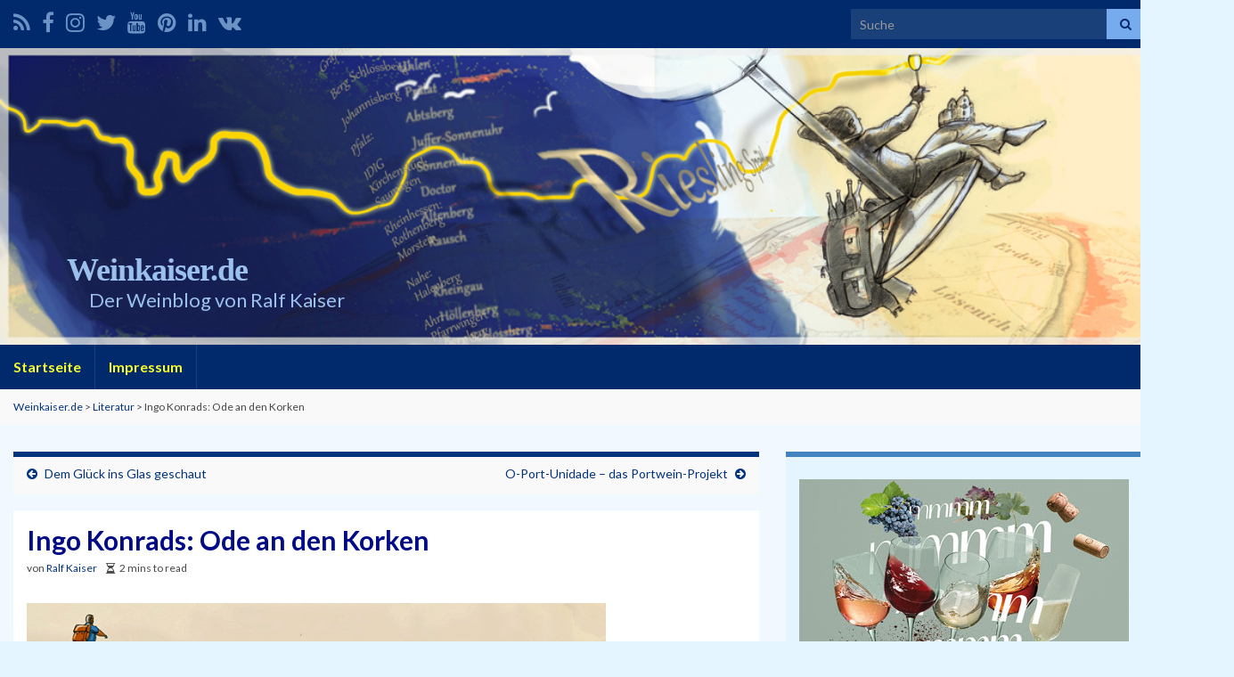

--- FILE ---
content_type: text/html; charset=UTF-8
request_url: https://weinkaiser.de/ingo-konrads-ode-an-den-korken/
body_size: 22337
content:
<!DOCTYPE html><!--[if IE 7]>
<html class="ie ie7" dir="ltr" lang="de" prefix="og: https://ogp.me/ns# og: http://ogp.me/ns#">
<![endif]-->
<!--[if IE 8]>
<html class="ie ie8" dir="ltr" lang="de" prefix="og: https://ogp.me/ns# og: http://ogp.me/ns#">
<![endif]-->
<!--[if !(IE 7) & !(IE 8)]><!-->
<html dir="ltr" lang="de" prefix="og: https://ogp.me/ns# og: http://ogp.me/ns#">
<!--<![endif]-->
    <head>
        <meta charset="UTF-8">
        <meta http-equiv="X-UA-Compatible" content="IE=edge">
        <meta name="viewport" content="width=device-width, initial-scale=1">
        <title>Ingo Konrads: Ode an den Korken | Weinkaiser.de</title>
	<style>img:is([sizes="auto" i], [sizes^="auto," i]) { contain-intrinsic-size: 3000px 1500px }</style>
	
		<!-- All in One SEO 4.9.3 - aioseo.com -->
	<meta name="description" content="Gastbeitrag zur Weinrallye 69 – Wein und Lyrik. Von Ingo Konrads. Ode an den Korken Oh, Korken, du Korken, der du unter deinem Herzen trägst was unser allerliebstes Nass." />
	<meta name="robots" content="max-image-preview:large" />
	<meta name="author" content="Ralf Kaiser"/>
	<meta name="msvalidate.01" content="356AB34D0F1E2A6E8719ADFADB4FAABD" />
	<meta name="p:domain_verify" content="b34a0235bcffa41df410c2bed0979f04" />
	<meta name="keywords" content="ingo konrads,gedicht,weinrallye,weinkaiser,gastbeitrag,ode an den korken,literatur" />
	<link rel="canonical" href="https://weinkaiser.de/ingo-konrads-ode-an-den-korken/" />
	<meta name="generator" content="All in One SEO (AIOSEO) 4.9.3" />
		<meta property="og:locale" content="de_DE" />
		<meta property="og:site_name" content="Weinkaiser.de" />
		<meta property="og:type" content="article" />
		<meta property="og:title" content="Ingo Konrads: Ode an den Korken" />
		<meta property="og:description" content="Gastbeitrag zur Weinrallye 69 – Wein und Lyrik. Von Ingo Konrads. Ode an den Korken Oh, Korken, du Korken, der du unter deinem Herzen trägst was unser allerliebstes Nass." />
		<meta property="og:url" content="https://weinkaiser.de/ingo-konrads-ode-an-den-korken/" />
		<meta property="fb:admins" content="1848558222" />
		<meta property="og:image" content="https://weinkaiser.de/images/D7008_RKW6969-1800IAM.jpg" />
		<meta property="og:image:secure_url" content="https://weinkaiser.de/images/D7008_RKW6969-1800IAM.jpg" />
		<meta property="article:tag" content="ingo konrads" />
		<meta property="article:tag" content="gedicht" />
		<meta property="article:tag" content="weinrallye" />
		<meta property="article:tag" content="weinkaiser" />
		<meta property="article:tag" content="gastbeitrag" />
		<meta property="article:tag" content="ode an den korken" />
		<meta property="article:tag" content="literatur" />
		<meta property="article:published_time" content="2013-11-30T08:00:58+00:00" />
		<meta property="article:modified_time" content="2019-07-18T00:47:26+00:00" />
		<meta property="article:publisher" content="https://www.facebook.com/weinkaiser" />
		<meta property="article:author" content="https://facebook.com/weinkaiser" />
		<meta name="twitter:card" content="summary" />
		<meta name="twitter:site" content="@weinkaiser" />
		<meta name="twitter:title" content="Ingo Konrads: Ode an den Korken" />
		<meta name="twitter:description" content="Gastbeitrag zur Weinrallye 69 – Wein und Lyrik. Von Ingo Konrads. Ode an den Korken Oh, Korken, du Korken, der du unter deinem Herzen trägst was unser allerliebstes Nass." />
		<meta name="twitter:creator" content="@weinkaiser" />
		<meta name="twitter:image" content="https://weinkaiser.de/images/D7008_RKW6969-1800IAM.jpg" />
		<script type="application/ld+json" class="aioseo-schema">
			{"@context":"https:\/\/schema.org","@graph":[{"@type":"Article","@id":"https:\/\/weinkaiser.de\/ingo-konrads-ode-an-den-korken\/#article","name":"Ingo Konrads: Ode an den Korken | Weinkaiser.de","headline":"Ingo Konrads: Ode an den Korken","author":{"@id":"https:\/\/weinkaiser.de\/author\/ralf-kaiser\/#author"},"publisher":{"@id":"https:\/\/weinkaiser.de\/#person"},"image":{"@type":"ImageObject","url":"https:\/\/weinkaiser.de\/images\/Weinrallye-Florian-650.jpg","@id":"https:\/\/weinkaiser.de\/ingo-konrads-ode-an-den-korken\/#articleImage"},"datePublished":"2013-11-30T10:00:58+02:00","dateModified":"2019-07-18T02:47:26+02:00","inLanguage":"de-DE","commentCount":1,"mainEntityOfPage":{"@id":"https:\/\/weinkaiser.de\/ingo-konrads-ode-an-den-korken\/#webpage"},"isPartOf":{"@id":"https:\/\/weinkaiser.de\/ingo-konrads-ode-an-den-korken\/#webpage"},"articleSection":"Literatur, Weinrallye, Gastbeitrag, Literatur, Weinrallye"},{"@type":"BreadcrumbList","@id":"https:\/\/weinkaiser.de\/ingo-konrads-ode-an-den-korken\/#breadcrumblist","itemListElement":[{"@type":"ListItem","@id":"https:\/\/weinkaiser.de#listItem","position":1,"name":"Home","item":"https:\/\/weinkaiser.de","nextItem":{"@type":"ListItem","@id":"https:\/\/weinkaiser.de\/category\/literatur\/#listItem","name":"Literatur"}},{"@type":"ListItem","@id":"https:\/\/weinkaiser.de\/category\/literatur\/#listItem","position":2,"name":"Literatur","item":"https:\/\/weinkaiser.de\/category\/literatur\/","nextItem":{"@type":"ListItem","@id":"https:\/\/weinkaiser.de\/ingo-konrads-ode-an-den-korken\/#listItem","name":"Ingo Konrads: Ode an den Korken"},"previousItem":{"@type":"ListItem","@id":"https:\/\/weinkaiser.de#listItem","name":"Home"}},{"@type":"ListItem","@id":"https:\/\/weinkaiser.de\/ingo-konrads-ode-an-den-korken\/#listItem","position":3,"name":"Ingo Konrads: Ode an den Korken","previousItem":{"@type":"ListItem","@id":"https:\/\/weinkaiser.de\/category\/literatur\/#listItem","name":"Literatur"}}]},{"@type":"Person","@id":"https:\/\/weinkaiser.de\/#person","name":"Ralf Kaiser","sameAs":["https:\/\/facebook.com\/weinkaiser","https:\/\/x.com\/weinkaiser","https:\/\/instagram.com\/weinkaiser","https:\/\/pinterest.com\/weinkaiser","https:\/\/youtube.com\/weinkaiser","https:\/\/linkedin.com\/in\/weinkaiser","https:\/\/soundcloud.com\/weinkaiser"]},{"@type":"Person","@id":"https:\/\/weinkaiser.de\/author\/ralf-kaiser\/#author","url":"https:\/\/weinkaiser.de\/author\/ralf-kaiser\/","name":"Ralf Kaiser","sameAs":["https:\/\/facebook.com\/weinkaiser","https:\/\/x.com\/weinkaiser","https:\/\/instagram.com\/weinkaiser","https:\/\/pinterest.com\/weinkaiser","https:\/\/youtube.com\/weinkaiser","https:\/\/linkedin.com\/in\/weinkaiser","https:\/\/soundcloud.com\/weinkaiser"]},{"@type":"WebPage","@id":"https:\/\/weinkaiser.de\/ingo-konrads-ode-an-den-korken\/#webpage","url":"https:\/\/weinkaiser.de\/ingo-konrads-ode-an-den-korken\/","name":"Ingo Konrads: Ode an den Korken | Weinkaiser.de","description":"Gastbeitrag zur Weinrallye 69 \u2013 Wein und Lyrik. Von Ingo Konrads. Ode an den Korken Oh, Korken, du Korken, der du unter deinem Herzen tr\u00e4gst was unser allerliebstes Nass.","inLanguage":"de-DE","isPartOf":{"@id":"https:\/\/weinkaiser.de\/#website"},"breadcrumb":{"@id":"https:\/\/weinkaiser.de\/ingo-konrads-ode-an-den-korken\/#breadcrumblist"},"author":{"@id":"https:\/\/weinkaiser.de\/author\/ralf-kaiser\/#author"},"creator":{"@id":"https:\/\/weinkaiser.de\/author\/ralf-kaiser\/#author"},"datePublished":"2013-11-30T10:00:58+02:00","dateModified":"2019-07-18T02:47:26+02:00"},{"@type":"WebSite","@id":"https:\/\/weinkaiser.de\/#website","url":"https:\/\/weinkaiser.de\/","name":"Weinkaiser.de","description":"Der Weinblog von Ralf Kaiser","inLanguage":"de-DE","publisher":{"@id":"https:\/\/weinkaiser.de\/#person"}}]}
		</script>
		<!-- All in One SEO -->

<link rel="alternate" type="application/rss+xml" title="Weinkaiser.de &raquo; Feed" href="https://weinkaiser.de/feed/" />
<link rel="alternate" type="application/rss+xml" title="Weinkaiser.de &raquo; Kommentar-Feed" href="https://weinkaiser.de/comments/feed/" />
<link rel="alternate" type="application/rss+xml" title="Weinkaiser.de &raquo; Kommentar-Feed zu Ingo Konrads: Ode an den Korken" href="https://weinkaiser.de/ingo-konrads-ode-an-den-korken/feed/" />
		<!-- This site uses the Google Analytics by ExactMetrics plugin v8.11.1 - Using Analytics tracking - https://www.exactmetrics.com/ -->
							<script src="//www.googletagmanager.com/gtag/js?id=G-HK57EZM1SN"  data-cfasync="false" data-wpfc-render="false" type="text/javascript" async></script>
			<script data-cfasync="false" data-wpfc-render="false" type="text/javascript">
				var em_version = '8.11.1';
				var em_track_user = true;
				var em_no_track_reason = '';
								var ExactMetricsDefaultLocations = {"page_location":"https:\/\/weinkaiser.de\/ingo-konrads-ode-an-den-korken\/"};
								if ( typeof ExactMetricsPrivacyGuardFilter === 'function' ) {
					var ExactMetricsLocations = (typeof ExactMetricsExcludeQuery === 'object') ? ExactMetricsPrivacyGuardFilter( ExactMetricsExcludeQuery ) : ExactMetricsPrivacyGuardFilter( ExactMetricsDefaultLocations );
				} else {
					var ExactMetricsLocations = (typeof ExactMetricsExcludeQuery === 'object') ? ExactMetricsExcludeQuery : ExactMetricsDefaultLocations;
				}

								var disableStrs = [
										'ga-disable-G-HK57EZM1SN',
									];

				/* Function to detect opted out users */
				function __gtagTrackerIsOptedOut() {
					for (var index = 0; index < disableStrs.length; index++) {
						if (document.cookie.indexOf(disableStrs[index] + '=true') > -1) {
							return true;
						}
					}

					return false;
				}

				/* Disable tracking if the opt-out cookie exists. */
				if (__gtagTrackerIsOptedOut()) {
					for (var index = 0; index < disableStrs.length; index++) {
						window[disableStrs[index]] = true;
					}
				}

				/* Opt-out function */
				function __gtagTrackerOptout() {
					for (var index = 0; index < disableStrs.length; index++) {
						document.cookie = disableStrs[index] + '=true; expires=Thu, 31 Dec 2099 23:59:59 UTC; path=/';
						window[disableStrs[index]] = true;
					}
				}

				if ('undefined' === typeof gaOptout) {
					function gaOptout() {
						__gtagTrackerOptout();
					}
				}
								window.dataLayer = window.dataLayer || [];

				window.ExactMetricsDualTracker = {
					helpers: {},
					trackers: {},
				};
				if (em_track_user) {
					function __gtagDataLayer() {
						dataLayer.push(arguments);
					}

					function __gtagTracker(type, name, parameters) {
						if (!parameters) {
							parameters = {};
						}

						if (parameters.send_to) {
							__gtagDataLayer.apply(null, arguments);
							return;
						}

						if (type === 'event') {
														parameters.send_to = exactmetrics_frontend.v4_id;
							var hookName = name;
							if (typeof parameters['event_category'] !== 'undefined') {
								hookName = parameters['event_category'] + ':' + name;
							}

							if (typeof ExactMetricsDualTracker.trackers[hookName] !== 'undefined') {
								ExactMetricsDualTracker.trackers[hookName](parameters);
							} else {
								__gtagDataLayer('event', name, parameters);
							}
							
						} else {
							__gtagDataLayer.apply(null, arguments);
						}
					}

					__gtagTracker('js', new Date());
					__gtagTracker('set', {
						'developer_id.dNDMyYj': true,
											});
					if ( ExactMetricsLocations.page_location ) {
						__gtagTracker('set', ExactMetricsLocations);
					}
										__gtagTracker('config', 'G-HK57EZM1SN', {"forceSSL":"true"} );
										window.gtag = __gtagTracker;										(function () {
						/* https://developers.google.com/analytics/devguides/collection/analyticsjs/ */
						/* ga and __gaTracker compatibility shim. */
						var noopfn = function () {
							return null;
						};
						var newtracker = function () {
							return new Tracker();
						};
						var Tracker = function () {
							return null;
						};
						var p = Tracker.prototype;
						p.get = noopfn;
						p.set = noopfn;
						p.send = function () {
							var args = Array.prototype.slice.call(arguments);
							args.unshift('send');
							__gaTracker.apply(null, args);
						};
						var __gaTracker = function () {
							var len = arguments.length;
							if (len === 0) {
								return;
							}
							var f = arguments[len - 1];
							if (typeof f !== 'object' || f === null || typeof f.hitCallback !== 'function') {
								if ('send' === arguments[0]) {
									var hitConverted, hitObject = false, action;
									if ('event' === arguments[1]) {
										if ('undefined' !== typeof arguments[3]) {
											hitObject = {
												'eventAction': arguments[3],
												'eventCategory': arguments[2],
												'eventLabel': arguments[4],
												'value': arguments[5] ? arguments[5] : 1,
											}
										}
									}
									if ('pageview' === arguments[1]) {
										if ('undefined' !== typeof arguments[2]) {
											hitObject = {
												'eventAction': 'page_view',
												'page_path': arguments[2],
											}
										}
									}
									if (typeof arguments[2] === 'object') {
										hitObject = arguments[2];
									}
									if (typeof arguments[5] === 'object') {
										Object.assign(hitObject, arguments[5]);
									}
									if ('undefined' !== typeof arguments[1].hitType) {
										hitObject = arguments[1];
										if ('pageview' === hitObject.hitType) {
											hitObject.eventAction = 'page_view';
										}
									}
									if (hitObject) {
										action = 'timing' === arguments[1].hitType ? 'timing_complete' : hitObject.eventAction;
										hitConverted = mapArgs(hitObject);
										__gtagTracker('event', action, hitConverted);
									}
								}
								return;
							}

							function mapArgs(args) {
								var arg, hit = {};
								var gaMap = {
									'eventCategory': 'event_category',
									'eventAction': 'event_action',
									'eventLabel': 'event_label',
									'eventValue': 'event_value',
									'nonInteraction': 'non_interaction',
									'timingCategory': 'event_category',
									'timingVar': 'name',
									'timingValue': 'value',
									'timingLabel': 'event_label',
									'page': 'page_path',
									'location': 'page_location',
									'title': 'page_title',
									'referrer' : 'page_referrer',
								};
								for (arg in args) {
																		if (!(!args.hasOwnProperty(arg) || !gaMap.hasOwnProperty(arg))) {
										hit[gaMap[arg]] = args[arg];
									} else {
										hit[arg] = args[arg];
									}
								}
								return hit;
							}

							try {
								f.hitCallback();
							} catch (ex) {
							}
						};
						__gaTracker.create = newtracker;
						__gaTracker.getByName = newtracker;
						__gaTracker.getAll = function () {
							return [];
						};
						__gaTracker.remove = noopfn;
						__gaTracker.loaded = true;
						window['__gaTracker'] = __gaTracker;
					})();
									} else {
										console.log("");
					(function () {
						function __gtagTracker() {
							return null;
						}

						window['__gtagTracker'] = __gtagTracker;
						window['gtag'] = __gtagTracker;
					})();
									}
			</script>
							<!-- / Google Analytics by ExactMetrics -->
		<script type="text/javascript">
/* <![CDATA[ */
window._wpemojiSettings = {"baseUrl":"https:\/\/s.w.org\/images\/core\/emoji\/15.0.3\/72x72\/","ext":".png","svgUrl":"https:\/\/s.w.org\/images\/core\/emoji\/15.0.3\/svg\/","svgExt":".svg","source":{"concatemoji":"https:\/\/weinkaiser.de\/wp-includes\/js\/wp-emoji-release.min.js?ver=587b0e5e192b87f933ecb1bc52b5909e"}};
/*! This file is auto-generated */
!function(i,n){var o,s,e;function c(e){try{var t={supportTests:e,timestamp:(new Date).valueOf()};sessionStorage.setItem(o,JSON.stringify(t))}catch(e){}}function p(e,t,n){e.clearRect(0,0,e.canvas.width,e.canvas.height),e.fillText(t,0,0);var t=new Uint32Array(e.getImageData(0,0,e.canvas.width,e.canvas.height).data),r=(e.clearRect(0,0,e.canvas.width,e.canvas.height),e.fillText(n,0,0),new Uint32Array(e.getImageData(0,0,e.canvas.width,e.canvas.height).data));return t.every(function(e,t){return e===r[t]})}function u(e,t,n){switch(t){case"flag":return n(e,"\ud83c\udff3\ufe0f\u200d\u26a7\ufe0f","\ud83c\udff3\ufe0f\u200b\u26a7\ufe0f")?!1:!n(e,"\ud83c\uddfa\ud83c\uddf3","\ud83c\uddfa\u200b\ud83c\uddf3")&&!n(e,"\ud83c\udff4\udb40\udc67\udb40\udc62\udb40\udc65\udb40\udc6e\udb40\udc67\udb40\udc7f","\ud83c\udff4\u200b\udb40\udc67\u200b\udb40\udc62\u200b\udb40\udc65\u200b\udb40\udc6e\u200b\udb40\udc67\u200b\udb40\udc7f");case"emoji":return!n(e,"\ud83d\udc26\u200d\u2b1b","\ud83d\udc26\u200b\u2b1b")}return!1}function f(e,t,n){var r="undefined"!=typeof WorkerGlobalScope&&self instanceof WorkerGlobalScope?new OffscreenCanvas(300,150):i.createElement("canvas"),a=r.getContext("2d",{willReadFrequently:!0}),o=(a.textBaseline="top",a.font="600 32px Arial",{});return e.forEach(function(e){o[e]=t(a,e,n)}),o}function t(e){var t=i.createElement("script");t.src=e,t.defer=!0,i.head.appendChild(t)}"undefined"!=typeof Promise&&(o="wpEmojiSettingsSupports",s=["flag","emoji"],n.supports={everything:!0,everythingExceptFlag:!0},e=new Promise(function(e){i.addEventListener("DOMContentLoaded",e,{once:!0})}),new Promise(function(t){var n=function(){try{var e=JSON.parse(sessionStorage.getItem(o));if("object"==typeof e&&"number"==typeof e.timestamp&&(new Date).valueOf()<e.timestamp+604800&&"object"==typeof e.supportTests)return e.supportTests}catch(e){}return null}();if(!n){if("undefined"!=typeof Worker&&"undefined"!=typeof OffscreenCanvas&&"undefined"!=typeof URL&&URL.createObjectURL&&"undefined"!=typeof Blob)try{var e="postMessage("+f.toString()+"("+[JSON.stringify(s),u.toString(),p.toString()].join(",")+"));",r=new Blob([e],{type:"text/javascript"}),a=new Worker(URL.createObjectURL(r),{name:"wpTestEmojiSupports"});return void(a.onmessage=function(e){c(n=e.data),a.terminate(),t(n)})}catch(e){}c(n=f(s,u,p))}t(n)}).then(function(e){for(var t in e)n.supports[t]=e[t],n.supports.everything=n.supports.everything&&n.supports[t],"flag"!==t&&(n.supports.everythingExceptFlag=n.supports.everythingExceptFlag&&n.supports[t]);n.supports.everythingExceptFlag=n.supports.everythingExceptFlag&&!n.supports.flag,n.DOMReady=!1,n.readyCallback=function(){n.DOMReady=!0}}).then(function(){return e}).then(function(){var e;n.supports.everything||(n.readyCallback(),(e=n.source||{}).concatemoji?t(e.concatemoji):e.wpemoji&&e.twemoji&&(t(e.twemoji),t(e.wpemoji)))}))}((window,document),window._wpemojiSettings);
/* ]]> */
</script>
<link rel='stylesheet' id='sbi_styles-css' href='https://weinkaiser.de/wp-content/plugins/instagram-feed/css/sbi-styles.min.css?ver=6.10.0' type='text/css' media='all' />
<style id='wp-emoji-styles-inline-css' type='text/css'>

	img.wp-smiley, img.emoji {
		display: inline !important;
		border: none !important;
		box-shadow: none !important;
		height: 1em !important;
		width: 1em !important;
		margin: 0 0.07em !important;
		vertical-align: -0.1em !important;
		background: none !important;
		padding: 0 !important;
	}
</style>
<link rel='stylesheet' id='wp-block-library-css' href='https://weinkaiser.de/wp-includes/css/dist/block-library/style.min.css?ver=587b0e5e192b87f933ecb1bc52b5909e' type='text/css' media='all' />
<link rel='stylesheet' id='aioseo/css/src/vue/standalone/blocks/table-of-contents/global.scss-css' href='https://weinkaiser.de/wp-content/plugins/all-in-one-seo-pack/dist/Lite/assets/css/table-of-contents/global.e90f6d47.css?ver=4.9.3' type='text/css' media='all' />
<style id='classic-theme-styles-inline-css' type='text/css'>
/*! This file is auto-generated */
.wp-block-button__link{color:#fff;background-color:#32373c;border-radius:9999px;box-shadow:none;text-decoration:none;padding:calc(.667em + 2px) calc(1.333em + 2px);font-size:1.125em}.wp-block-file__button{background:#32373c;color:#fff;text-decoration:none}
</style>
<style id='global-styles-inline-css' type='text/css'>
:root{--wp--preset--aspect-ratio--square: 1;--wp--preset--aspect-ratio--4-3: 4/3;--wp--preset--aspect-ratio--3-4: 3/4;--wp--preset--aspect-ratio--3-2: 3/2;--wp--preset--aspect-ratio--2-3: 2/3;--wp--preset--aspect-ratio--16-9: 16/9;--wp--preset--aspect-ratio--9-16: 9/16;--wp--preset--color--black: #000000;--wp--preset--color--cyan-bluish-gray: #abb8c3;--wp--preset--color--white: #ffffff;--wp--preset--color--pale-pink: #f78da7;--wp--preset--color--vivid-red: #cf2e2e;--wp--preset--color--luminous-vivid-orange: #ff6900;--wp--preset--color--luminous-vivid-amber: #fcb900;--wp--preset--color--light-green-cyan: #7bdcb5;--wp--preset--color--vivid-green-cyan: #00d084;--wp--preset--color--pale-cyan-blue: #8ed1fc;--wp--preset--color--vivid-cyan-blue: #0693e3;--wp--preset--color--vivid-purple: #9b51e0;--wp--preset--gradient--vivid-cyan-blue-to-vivid-purple: linear-gradient(135deg,rgba(6,147,227,1) 0%,rgb(155,81,224) 100%);--wp--preset--gradient--light-green-cyan-to-vivid-green-cyan: linear-gradient(135deg,rgb(122,220,180) 0%,rgb(0,208,130) 100%);--wp--preset--gradient--luminous-vivid-amber-to-luminous-vivid-orange: linear-gradient(135deg,rgba(252,185,0,1) 0%,rgba(255,105,0,1) 100%);--wp--preset--gradient--luminous-vivid-orange-to-vivid-red: linear-gradient(135deg,rgba(255,105,0,1) 0%,rgb(207,46,46) 100%);--wp--preset--gradient--very-light-gray-to-cyan-bluish-gray: linear-gradient(135deg,rgb(238,238,238) 0%,rgb(169,184,195) 100%);--wp--preset--gradient--cool-to-warm-spectrum: linear-gradient(135deg,rgb(74,234,220) 0%,rgb(151,120,209) 20%,rgb(207,42,186) 40%,rgb(238,44,130) 60%,rgb(251,105,98) 80%,rgb(254,248,76) 100%);--wp--preset--gradient--blush-light-purple: linear-gradient(135deg,rgb(255,206,236) 0%,rgb(152,150,240) 100%);--wp--preset--gradient--blush-bordeaux: linear-gradient(135deg,rgb(254,205,165) 0%,rgb(254,45,45) 50%,rgb(107,0,62) 100%);--wp--preset--gradient--luminous-dusk: linear-gradient(135deg,rgb(255,203,112) 0%,rgb(199,81,192) 50%,rgb(65,88,208) 100%);--wp--preset--gradient--pale-ocean: linear-gradient(135deg,rgb(255,245,203) 0%,rgb(182,227,212) 50%,rgb(51,167,181) 100%);--wp--preset--gradient--electric-grass: linear-gradient(135deg,rgb(202,248,128) 0%,rgb(113,206,126) 100%);--wp--preset--gradient--midnight: linear-gradient(135deg,rgb(2,3,129) 0%,rgb(40,116,252) 100%);--wp--preset--font-size--small: 14px;--wp--preset--font-size--medium: 20px;--wp--preset--font-size--large: 20px;--wp--preset--font-size--x-large: 42px;--wp--preset--font-size--tiny: 10px;--wp--preset--font-size--regular: 16px;--wp--preset--font-size--larger: 26px;--wp--preset--spacing--20: 0.44rem;--wp--preset--spacing--30: 0.67rem;--wp--preset--spacing--40: 1rem;--wp--preset--spacing--50: 1.5rem;--wp--preset--spacing--60: 2.25rem;--wp--preset--spacing--70: 3.38rem;--wp--preset--spacing--80: 5.06rem;--wp--preset--shadow--natural: 6px 6px 9px rgba(0, 0, 0, 0.2);--wp--preset--shadow--deep: 12px 12px 50px rgba(0, 0, 0, 0.4);--wp--preset--shadow--sharp: 6px 6px 0px rgba(0, 0, 0, 0.2);--wp--preset--shadow--outlined: 6px 6px 0px -3px rgba(255, 255, 255, 1), 6px 6px rgba(0, 0, 0, 1);--wp--preset--shadow--crisp: 6px 6px 0px rgba(0, 0, 0, 1);}:where(.is-layout-flex){gap: 0.5em;}:where(.is-layout-grid){gap: 0.5em;}body .is-layout-flex{display: flex;}.is-layout-flex{flex-wrap: wrap;align-items: center;}.is-layout-flex > :is(*, div){margin: 0;}body .is-layout-grid{display: grid;}.is-layout-grid > :is(*, div){margin: 0;}:where(.wp-block-columns.is-layout-flex){gap: 2em;}:where(.wp-block-columns.is-layout-grid){gap: 2em;}:where(.wp-block-post-template.is-layout-flex){gap: 1.25em;}:where(.wp-block-post-template.is-layout-grid){gap: 1.25em;}.has-black-color{color: var(--wp--preset--color--black) !important;}.has-cyan-bluish-gray-color{color: var(--wp--preset--color--cyan-bluish-gray) !important;}.has-white-color{color: var(--wp--preset--color--white) !important;}.has-pale-pink-color{color: var(--wp--preset--color--pale-pink) !important;}.has-vivid-red-color{color: var(--wp--preset--color--vivid-red) !important;}.has-luminous-vivid-orange-color{color: var(--wp--preset--color--luminous-vivid-orange) !important;}.has-luminous-vivid-amber-color{color: var(--wp--preset--color--luminous-vivid-amber) !important;}.has-light-green-cyan-color{color: var(--wp--preset--color--light-green-cyan) !important;}.has-vivid-green-cyan-color{color: var(--wp--preset--color--vivid-green-cyan) !important;}.has-pale-cyan-blue-color{color: var(--wp--preset--color--pale-cyan-blue) !important;}.has-vivid-cyan-blue-color{color: var(--wp--preset--color--vivid-cyan-blue) !important;}.has-vivid-purple-color{color: var(--wp--preset--color--vivid-purple) !important;}.has-black-background-color{background-color: var(--wp--preset--color--black) !important;}.has-cyan-bluish-gray-background-color{background-color: var(--wp--preset--color--cyan-bluish-gray) !important;}.has-white-background-color{background-color: var(--wp--preset--color--white) !important;}.has-pale-pink-background-color{background-color: var(--wp--preset--color--pale-pink) !important;}.has-vivid-red-background-color{background-color: var(--wp--preset--color--vivid-red) !important;}.has-luminous-vivid-orange-background-color{background-color: var(--wp--preset--color--luminous-vivid-orange) !important;}.has-luminous-vivid-amber-background-color{background-color: var(--wp--preset--color--luminous-vivid-amber) !important;}.has-light-green-cyan-background-color{background-color: var(--wp--preset--color--light-green-cyan) !important;}.has-vivid-green-cyan-background-color{background-color: var(--wp--preset--color--vivid-green-cyan) !important;}.has-pale-cyan-blue-background-color{background-color: var(--wp--preset--color--pale-cyan-blue) !important;}.has-vivid-cyan-blue-background-color{background-color: var(--wp--preset--color--vivid-cyan-blue) !important;}.has-vivid-purple-background-color{background-color: var(--wp--preset--color--vivid-purple) !important;}.has-black-border-color{border-color: var(--wp--preset--color--black) !important;}.has-cyan-bluish-gray-border-color{border-color: var(--wp--preset--color--cyan-bluish-gray) !important;}.has-white-border-color{border-color: var(--wp--preset--color--white) !important;}.has-pale-pink-border-color{border-color: var(--wp--preset--color--pale-pink) !important;}.has-vivid-red-border-color{border-color: var(--wp--preset--color--vivid-red) !important;}.has-luminous-vivid-orange-border-color{border-color: var(--wp--preset--color--luminous-vivid-orange) !important;}.has-luminous-vivid-amber-border-color{border-color: var(--wp--preset--color--luminous-vivid-amber) !important;}.has-light-green-cyan-border-color{border-color: var(--wp--preset--color--light-green-cyan) !important;}.has-vivid-green-cyan-border-color{border-color: var(--wp--preset--color--vivid-green-cyan) !important;}.has-pale-cyan-blue-border-color{border-color: var(--wp--preset--color--pale-cyan-blue) !important;}.has-vivid-cyan-blue-border-color{border-color: var(--wp--preset--color--vivid-cyan-blue) !important;}.has-vivid-purple-border-color{border-color: var(--wp--preset--color--vivid-purple) !important;}.has-vivid-cyan-blue-to-vivid-purple-gradient-background{background: var(--wp--preset--gradient--vivid-cyan-blue-to-vivid-purple) !important;}.has-light-green-cyan-to-vivid-green-cyan-gradient-background{background: var(--wp--preset--gradient--light-green-cyan-to-vivid-green-cyan) !important;}.has-luminous-vivid-amber-to-luminous-vivid-orange-gradient-background{background: var(--wp--preset--gradient--luminous-vivid-amber-to-luminous-vivid-orange) !important;}.has-luminous-vivid-orange-to-vivid-red-gradient-background{background: var(--wp--preset--gradient--luminous-vivid-orange-to-vivid-red) !important;}.has-very-light-gray-to-cyan-bluish-gray-gradient-background{background: var(--wp--preset--gradient--very-light-gray-to-cyan-bluish-gray) !important;}.has-cool-to-warm-spectrum-gradient-background{background: var(--wp--preset--gradient--cool-to-warm-spectrum) !important;}.has-blush-light-purple-gradient-background{background: var(--wp--preset--gradient--blush-light-purple) !important;}.has-blush-bordeaux-gradient-background{background: var(--wp--preset--gradient--blush-bordeaux) !important;}.has-luminous-dusk-gradient-background{background: var(--wp--preset--gradient--luminous-dusk) !important;}.has-pale-ocean-gradient-background{background: var(--wp--preset--gradient--pale-ocean) !important;}.has-electric-grass-gradient-background{background: var(--wp--preset--gradient--electric-grass) !important;}.has-midnight-gradient-background{background: var(--wp--preset--gradient--midnight) !important;}.has-small-font-size{font-size: var(--wp--preset--font-size--small) !important;}.has-medium-font-size{font-size: var(--wp--preset--font-size--medium) !important;}.has-large-font-size{font-size: var(--wp--preset--font-size--large) !important;}.has-x-large-font-size{font-size: var(--wp--preset--font-size--x-large) !important;}
:where(.wp-block-post-template.is-layout-flex){gap: 1.25em;}:where(.wp-block-post-template.is-layout-grid){gap: 1.25em;}
:where(.wp-block-columns.is-layout-flex){gap: 2em;}:where(.wp-block-columns.is-layout-grid){gap: 2em;}
:root :where(.wp-block-pullquote){font-size: 1.5em;line-height: 1.6;}
</style>
<link rel='stylesheet' id='bootstrap-css' href='https://weinkaiser.de/wp-content/themes/graphene-plus/bootstrap/css/bootstrap.min.css?ver=587b0e5e192b87f933ecb1bc52b5909e' type='text/css' media='all' />
<link rel='stylesheet' id='font-awesome-css' href='https://weinkaiser.de/wp-content/themes/graphene-plus/fonts/font-awesome/css/font-awesome.min.css?ver=587b0e5e192b87f933ecb1bc52b5909e' type='text/css' media='all' />
<link rel='stylesheet' id='graphene-css' href='https://weinkaiser.de/wp-content/themes/graphene-plus/style.css?ver=2.8.4' type='text/css' media='screen' />
<link rel='stylesheet' id='graphene-responsive-css' href='https://weinkaiser.de/wp-content/themes/graphene-plus/responsive.css?ver=2.8.4' type='text/css' media='all' />
<link rel='stylesheet' id='graphene-blocks-css' href='https://weinkaiser.de/wp-content/themes/graphene-plus/blocks.css?ver=2.8.4' type='text/css' media='all' />
<script type="text/javascript" src="https://weinkaiser.de/wp-content/plugins/google-analytics-dashboard-for-wp/assets/js/frontend-gtag.min.js?ver=8.11.1" id="exactmetrics-frontend-script-js" async="async" data-wp-strategy="async"></script>
<script data-cfasync="false" data-wpfc-render="false" type="text/javascript" id='exactmetrics-frontend-script-js-extra'>/* <![CDATA[ */
var exactmetrics_frontend = {"js_events_tracking":"true","download_extensions":"zip,mp3,mpeg,pdf,doc,ppt,xls,jpeg,png,gif,tiff","inbound_paths":"[{\"path\":\"\\\/go\\\/\",\"label\":\"affiliate\"},{\"path\":\"\\\/recommend\\\/\",\"label\":\"affiliate\"}]","home_url":"https:\/\/weinkaiser.de","hash_tracking":"false","v4_id":"G-HK57EZM1SN"};/* ]]> */
</script>
<script type="text/javascript" src="https://weinkaiser.de/wp-content/plugins/wp-retina-2x/app/picturefill.min.js?ver=1765901471" id="wr2x-picturefill-js-js"></script>
<script type="text/javascript" src="https://weinkaiser.de/wp-includes/js/jquery/jquery.min.js?ver=3.7.1" id="jquery-core-js"></script>
<script type="text/javascript" src="https://weinkaiser.de/wp-includes/js/jquery/jquery-migrate.min.js?ver=3.4.1" id="jquery-migrate-js"></script>
<script type="text/javascript" src="https://weinkaiser.de/wp-content/themes/graphene-plus/bootstrap/js/bootstrap.min.js?ver=2.8.4" id="bootstrap-js"></script>
<script type="text/javascript" src="https://weinkaiser.de/wp-content/themes/graphene-plus/js/bootstrap-hover-dropdown/bootstrap-hover-dropdown.min.js?ver=2.8.4" id="bootstrap-hover-dropdown-js"></script>
<script type="text/javascript" src="https://weinkaiser.de/wp-content/themes/graphene-plus/js/bootstrap-submenu/bootstrap-submenu.min.js?ver=2.8.4" id="bootstrap-submenu-js"></script>
<script type="text/javascript" src="https://weinkaiser.de/wp-content/themes/graphene-plus/js/jquery.infinitescroll.min.js?ver=2.8.4" id="infinite-scroll-js"></script>
<script type="text/javascript" id="graphene-js-extra">
/* <![CDATA[ */
var grapheneJS = {"siteurl":"https:\/\/weinkaiser.de","ajaxurl":"https:\/\/weinkaiser.de\/wp-admin\/admin-ajax.php","templateUrl":"https:\/\/weinkaiser.de\/wp-content\/themes\/graphene-plus","isSingular":"1","enableStickyMenu":"1","shouldShowComments":"1","commentsOrder":"newest","sliderDisable":"","sliderInterval":"4000","infScrollBtnLbl":"Mehr lesen","infScrollOn":"","infScrollCommentsOn":"","totalPosts":"1","postsPerPage":"9","isPageNavi":"","infScrollMsgText":"Rufe window.grapheneInfScrollItemsPerPage weiteren Beitrag von window.grapheneInfScrollItemsLeft ab ...","infScrollMsgTextPlural":"Rufe window.grapheneInfScrollItemsPerPage weitere Beitr\u00e4ge von window.grapheneInfScrollItemsLeft ab ...","infScrollFinishedText":"Alles geladen!","commentsPerPage":"50","totalComments":"0","infScrollCommentsMsg":"Lade window.grapheneInfScrollCommentsPerPage von window.grapheneInfScrollCommentsLeft Kommentaren.","infScrollCommentsMsgPlural":"Lade window.grapheneInfScrollCommentsPerPage von window.grapheneInfScrollCommentsLeft Kommentaren.","infScrollCommentsFinishedMsg":"Alle Kommentare geladen!","disableLiveSearch":"","txtNoResult":"No result found.","isMasonry":"1"};
/* ]]> */
</script>
<script type="text/javascript" src="https://weinkaiser.de/wp-content/themes/graphene-plus/js/graphene.js?ver=2.8.4" id="graphene-js"></script>
<script type="text/javascript" src="https://weinkaiser.de/wp-content/themes/graphene-plus/plus/scripts/jquery.autocomplete.min.js?ver=1.4.9" id="jquery-autocomplete-js"></script>
<link rel="https://api.w.org/" href="https://weinkaiser.de/wp-json/" /><link rel="alternate" title="JSON" type="application/json" href="https://weinkaiser.de/wp-json/wp/v2/posts/5484" /><link rel="EditURI" type="application/rsd+xml" title="RSD" href="https://weinkaiser.de/xmlrpc.php?rsd" />

<link rel='shortlink' href='https://weinkaiser.de/?p=5484' />
<link rel="alternate" title="oEmbed (JSON)" type="application/json+oembed" href="https://weinkaiser.de/wp-json/oembed/1.0/embed?url=https%3A%2F%2Fweinkaiser.de%2Fingo-konrads-ode-an-den-korken%2F" />
<link rel="alternate" title="oEmbed (XML)" type="text/xml+oembed" href="https://weinkaiser.de/wp-json/oembed/1.0/embed?url=https%3A%2F%2Fweinkaiser.de%2Fingo-konrads-ode-an-den-korken%2F&#038;format=xml" />
		<script>
		   WebFontConfig = {
		      google: { 
		      	families: ["Lato:400,400i,700,700i&display=swap"]		      }
		   };

		   (function(d) {
		      var wf = d.createElement('script'), s = d.scripts[0];
		      wf.src = 'https://ajax.googleapis.com/ajax/libs/webfont/1.6.26/webfont.js';
		      wf.async = true;
		      s.parentNode.insertBefore(wf, s);
		   })(document);
		</script>
	<style type="text/css">
.top-bar{background-color:#002a6b} .top-bar .searchform .btn-default, .top-bar #top_search .searchform .btn-default{color:#002a6b}.top-bar, .top-bar input{color:#76abed} .top-bar .searchform .btn-default, .top-bar #top_search .searchform .btn-default{background:#76abed}.top-bar a, .top-bar a:hover {color:#9cc0ed}.navbar {background: #002a6b} @media only screen and (max-width: 768px){ #mega-menu-wrap-Header-Menu .mega-menu-toggle + #mega-menu-Header-Menu {background: #002a6b} }.navbar-inverse .nav > li > a, #mega-menu-wrap-Header-Menu #mega-menu-Header-Menu > li.mega-menu-item > a.mega-menu-link, .navbar #top_search .searchform input {color: #fbff2b}.navbar #header-menu-wrap .nav li:focus, .navbar #header-menu-wrap .nav li:hover, .navbar #header-menu-wrap .nav li.current-menu-item, .navbar #header-menu-wrap .nav li.current-menu-ancestor, .navbar #header-menu-wrap .dropdown-menu li, .navbar #header-menu-wrap .dropdown-menu > li > a:focus, .navbar #header-menu-wrap .dropdown-menu > li > a:hover, .navbar #header-menu-wrap .dropdown-menu > .active > a, .navbar #header-menu-wrap .dropdown-menu > .active > a:focus, .navbar #header-menu-wrap .dropdown-menu > .active > a:hover, .navbar #header-menu-wrap .navbar-nav>.open>a, .navbar #header-menu-wrap .navbar-nav>.open>a:focus, .navbar #header-menu-wrap .navbar-nav>.open>a:hover, .navbar .navbar-nav>.active>a, .navbar .navbar-nav>.active>a:focus, .navbar .navbar-nav>.active>a:hover, #header-menu-wrap #mega-menu-wrap-Header-Menu #mega-menu-Header-Menu li.mega-current-menu-item, #header-menu-wrap #mega-menu-wrap-Header-Menu #mega-menu-Header-Menu > li.mega-menu-item > a.mega-menu-link:hover, #header-menu-wrap #mega-menu-wrap-Header-Menu #mega-menu-Header-Menu > li.mega-toggle-on > a.mega-menu-link, #header-menu-wrap #mega-menu-wrap-Header-Menu #mega-menu-Header-Menu > li.mega-current-menu-item > a.mega-menu-link {background: #002a6b}.navbar #header-menu-wrap .navbar-nav>.active>a, .navbar #header-menu-wrap .navbar-nav>.active>a:focus, .navbar #header-menu-wrap .navbar-nav>.active>a:hover, .navbar #header-menu-wrap .navbar-nav>.open>a, .navbar #header-menu-wrap .navbar-nav>.open>a:focus, .navbar #header-menu-wrap .navbar-nav>.open>a:hover, .navbar #header-menu-wrap .navbar-nav>.current-menu-item>a, .navbar #header-menu-wrap .navbar-nav>.current-menu-item>a:hover, .navbar #header-menu-wrap .navbar-nav>.current-menu-item>a:focus, .navbar #header-menu-wrap .navbar-nav>.current-menu-ancestor>a, .navbar #header-menu-wrap .navbar-nav>.current-menu-ancestor>a:hover, .navbar #header-menu-wrap .navbar-nav>.current-menu-ancestor>a:focus, .navbar #header-menu-wrap .navbar-nav>li>a:focus, .navbar #header-menu-wrap .navbar-nav>li>a:hover, #header-menu-wrap #mega-menu-wrap-Header-Menu #mega-menu-Header-Menu li.mega-current-menu-item, #header-menu-wrap #mega-menu-wrap-Header-Menu #mega-menu-Header-Menu > li.mega-menu-item > a.mega-menu-link:hover, #header-menu-wrap #mega-menu-wrap-Header-Menu #mega-menu-Header-Menu > li.mega-toggle-on > a.mega-menu-link, #header-menu-wrap #mega-menu-wrap-Header-Menu #mega-menu-Header-Menu > li.mega-current-menu-item > a.mega-menu-link {color: #9cc0ed}.navbar #header-menu-wrap .nav ul li a, .navbar #header-menu-wrap .nav ul li a {color: #2b4ebf}.navbar #header-menu-wrap .nav .dropdown-menu li:hover > a, .navbar #header-menu-wrap .nav .dropdown-menu li.current-menu-item > a, .navbar #header-menu-wrap .nav .dropdown-menu li.current-menu-ancestor > a {color: #49a1c1}#content, body > .container > .panel-layout, #header {background-color: #f2f8ff}.post-title, .post-title a, .post-title a:hover, .post-title a:visited {color: #010a87}a, .post .date .day, .pagination>li>a, .pagination>li>a:hover, .pagination>li>span, #comments > h4.current a, #comments > h4.current a .fa, .post-nav-top p, .post-nav-top a, .autocomplete-suggestions strong {color: #02337c}a:focus, a:hover, .post-nav-top a:hover {color: #ff0000}.sticky {border-color: #02337c}.child-page {background-color: #aed4ff}.sidebar .sidebar-wrap {background-color: #e5f5ff; border-color: #4184bf}.sidebar ul li {border-color: #eaeaea}.carousel-caption {background-color: #02337c; background-color: rgba(2,51,124,0.8); color: #9cc0ed} .carousel .slider_post_title, .carousel .slider_post_title a {color: #9cc0ed}.carousel.style-card {background: #02337c}.carousel.style-card a {color: #02337c}.btn, .btn:focus, .btn:hover, .btn a, .Button, .colour-preview .button, input[type="submit"], button[type="submit"], #commentform #submit, .wpsc_buy_button, #back-to-top, .wp-block-button .wp-block-button__link:not(.has-background) {background: #0054a3; color: #ffffff}.label-primary, .pagination>.active>a, .pagination>.active>a:focus, .pagination>.active>a:hover, .pagination>.active>span, .pagination>.active>span:focus, .pagination>.active>span:hover, .list-group-item.parent, .list-group-item.parent:focus, .list-group-item.parent:hover {background: #02337c; border-color: #02337c; color: #ffffff}.post-nav-top, .archive-title, .page-title, .term-desc, .breadcrumb {background-color: #f9f9f9; border-color: #02337c}.archive-title span {color: #02337c}#comments .comment, #comments .pingback, #comments .trackback {background-color: #e0f4f9; border-color: #eeeeee; box-shadow: 0 0 3px #eeeeee; box-shadow: 0 0 3px rgba(238,238,238,0.05); color: #4a474b}#comments ol.children li.bypostauthor, #comments li.bypostauthor.comment {border-color: #02337c}#footer, .graphene-footer{background-color:#171f46;color:#0a9cf1}#footer a, #footer a:visited {color: #dd3333}body{background-image:none}.header_title, .header_title a, .header_title a:visited, .header_title a:hover, .header_desc {color:#9cc0ed}.carousel, .carousel .item{height:411px}@media (max-width: 991px) {.carousel, .carousel .item{height:430px}}#header{max-height:333px}.post-title, .post-title a, .post-title a:hover, .post-title a:visited{ color: #010a87 }@media (min-width: 1200px) {.container {width:1300px}}
</style>
		<script type="application/ld+json">{"@context":"http:\/\/schema.org","@type":"Article","mainEntityOfPage":"https:\/\/weinkaiser.de\/ingo-konrads-ode-an-den-korken\/","publisher":{"@type":"Organization","name":"Weinkaiser.de"},"headline":"Ingo Konrads: Ode an den Korken","datePublished":"2013-11-30T10:00:58+00:00","dateModified":"2019-07-18T02:47:26+00:00","description":"Gastbeitrag zur Weinrallye 69 \u2013 Wein und Lyrik. Von Ingo Konrads. Ode an den Korken Oh, Korken, du Korken, der du unter deinem Herzen tr\u00e4gst was unser allerliebstes Nass. Der du besch\u00fctzt best\u00e4ndig, was man dir anvertrauet hat: den Wein! Den Wein! Jene schaumgeborene Sch\u00f6pfung von Stock und Stein von Winzer und Wetter, der gelesen ...","author":{"@type":"Person","name":"Ralf Kaiser"}}</script>
	<style type="text/css" id="custom-background-css">
body.custom-background { background-color: #e5f5ff; }
</style>
	<link rel="amphtml" href="https://weinkaiser.de/ingo-konrads-ode-an-den-korken/amp/"><meta property="og:type" content="article" />
<meta property="og:title" content="Ingo Konrads: Ode an den Korken" />
<meta property="og:url" content="https://weinkaiser.de/ingo-konrads-ode-an-den-korken/" />
<meta property="og:site_name" content="Weinkaiser.de" />
<meta property="og:description" content="Gastbeitrag zur Weinrallye 69 – Wein und Lyrik. Von Ingo Konrads. Ode an den Korken Oh, Korken, du Korken, der du unter deinem Herzen trägst was unser allerliebstes Nass. Der du beschützt beständig, was man dir anvertrauet hat: den Wein! Den Wein! Jene schaumgeborene Schöpfung von Stock und Stein von Winzer und Wetter, der gelesen ..." />
<meta property="og:updated_time" content="2019-07-18T02:47:26+00:00" />
<meta property="article:modified_time" content="2019-07-18T02:47:26+00:00" />
<meta property="article:published_time" content="2013-11-30T10:00:58+00:00" />
<div id="fb-root"></div>
<script async defer crossorigin="anonymous" src="https://connect.facebook.net/de_DE/sdk.js#xfbml=1&version=v9.0&appId=123955714290576&autoLogAppEvents=1" nonce="BrBgykre"></script>

<script async custom-element="amp-ad" src="https://cdn.ampproject.org/v0/amp-ad-0.1.js"></script>
		<style type="text/css" id="wp-custom-css">
			.header_title {

font: bold 36px "Trebuchet MS";

position: relative;
left: 60px; top: -5px;
}

.header_desc {

position: relative;
left: 85px; top: -6px;

}

.entry-date { display: none; }		</style>
		    <!-- BEGIN Google Analytics script -->
    	<script>
  (function(i,s,o,g,r,a,m){i['GoogleAnalyticsObject']=r;i[r]=i[r]||function(){
  (i[r].q=i[r].q||[]).push(arguments)},i[r].l=1*new Date();a=s.createElement(o),
  m=s.getElementsByTagName(o)[0];a.async=1;a.src=g;m.parentNode.insertBefore(a,m)
  })(window,document,'script','//www.google-analytics.com/analytics.js','ga');

  ga('create', 'UA-6651309-1', 'auto');
  ga('send', 'pageview');

</script>    <!-- END Google Analytics script -->
    <style type="text/css">/** Mega Menu CSS: fs **/</style>
    </head>
    <body class="post-template-default single single-post postid-5484 single-format-standard custom-background wp-embed-responsive layout-boxed two_col_left two-columns singular unequal-content-bgs">
        
        <div class="container boxed-wrapper">
            
                            <div id="top-bar" class="row clearfix top-bar ">
                    
                                                    
                            <div class="col-md-12 top-bar-items">
                                
                                                                                                    	<ul class="social-profiles">
							
			            <li class="social-profile social-profile-rss">
			            	<a href="https://feeds.feedburner.com/weinkaiserde" title="Weinkaiser-Feed bei Feedburner" id="social-id-1" class="mysocial social-rss" target="_blank">
			            				                            <i class="fa fa-rss"></i>
		                        			            	</a>
			            </li>
		            
		    						
			            <li class="social-profile social-profile-facebook">
			            	<a href="https://www.facebook.com/weinkaiser.de" title="Facebook" id="social-id-2" class="mysocial social-facebook" target="_blank">
			            				                            <i class="fa fa-facebook"></i>
		                        			            	</a>
			            </li>
		            
		    						
			            <li class="social-profile social-profile-instagram">
			            	<a href="https://instagram.com/weinkaiser/" title="Instagram" id="social-id-3" class="mysocial social-instagram" target="_blank">
			            				                            <i class="fa fa-instagram"></i>
		                        			            	</a>
			            </li>
		            
		    						
			            <li class="social-profile social-profile-twitter">
			            	<a href="https://www.twitter.com/weinkaiser" title="Twitter" id="social-id-4" class="mysocial social-twitter" target="_blank">
			            				                            <i class="fa fa-twitter"></i>
		                        			            	</a>
			            </li>
		            
		    						
			            <li class="social-profile social-profile-youtube">
			            	<a href="https://www.youtube.com/user/weinkaiser" title="YouTube" id="social-id-5" class="mysocial social-youtube" target="_blank">
			            				                            <i class="fa fa-youtube"></i>
		                        			            	</a>
			            </li>
		            
		    						
			            <li class="social-profile social-profile-pinterest">
			            	<a href="https://pinterest.com/weinkaiser" title="Pinterest" id="social-id-6" class="mysocial social-pinterest" target="_blank">
			            				                            <i class="fa fa-pinterest"></i>
		                        			            	</a>
			            </li>
		            
		    						
			            <li class="social-profile social-profile-linkedin">
			            	<a href="https://de.linkedin.com/in/weinkaiser" title="LinkedIn" id="social-id-7" class="mysocial social-linkedin" target="_blank">
			            				                            <i class="fa fa-linkedin"></i>
		                        			            	</a>
			            </li>
		            
		    						
			            <li class="social-profile social-profile-vk">
			            	<a href="https://vk.com/weinkaiser" title="vk" id="social-id-8" class="mysocial social-vk" target="_blank">
			            				                            <i class="fa fa-vk"></i>
		                        			            	</a>
			            </li>
		            
		    	    </ul>
                                    
                                                                    <button type="button" class="search-toggle navbar-toggle collapsed" data-toggle="collapse" data-target="#top_search">
                                        <span class="sr-only">Suchbox umschalten</span>
                                        <i class="fa fa-search-plus"></i>
                                    </button>

                                    <div id="top_search" class="top-search-form">
                                        <form class="searchform" method="get" action="https://weinkaiser.de">
	<div class="input-group">
		<div class="form-group live-search-input">
			<label for="s" class="screen-reader-text">Search for:</label>
		    <input type="text" id="s" name="s" class="form-control" placeholder="Suche">
		    		<i class="fa fa-spin fa-circle-o-notch live-search-icon" style="display:none"></i>
			</div>
	    <span class="input-group-btn">
	    	<button class="btn btn-default" type="submit"><i class="fa fa-search"></i></button>
	    </span>
    </div>
    </form>                                                                            </div>
                                
                                                            </div>

                        
                                    </div>
            

            <div id="header" class="row">

                <img src="https://weinkaiser.de/wp-content/uploads/Weinkaiser-Head-1110-284.jpg" alt="Weinkaiser.de" title="Weinkaiser.de" width="1110" height="284" />                
                                    <a href="https://weinkaiser.de" id="header_img_link" title="Zurück zur Startseite">&nbsp;</a>                            </div>


                        <nav class="navbar row navbar-inverse">

                <div class="navbar-header align-left">
                		                    <button type="button" class="navbar-toggle collapsed" data-toggle="collapse" data-target="#header-menu-wrap, #secondary-menu-wrap">
	                        <span class="sr-only">Navigation umschalten</span>
	                        <span class="icon-bar"></span>
	                        <span class="icon-bar"></span>
	                        <span class="icon-bar"></span>
	                    </button>
                	                    
                    
                                            <p class="header_title">
                            <a href="https://weinkaiser.de" title="Zurück zur Startseite">                                Weinkaiser.de                            </a>                        </p>
                    
                                                    <p class="header_desc">Der Weinblog von Ralf Kaiser</p>
                                            
                                    </div>

                                    <div class="collapse navbar-collapse" id="header-menu-wrap">

            			<ul id="header-menu" class="nav navbar-nav flip"><li id="menu-item-6555" class="menu-item menu-item-type-custom menu-item-object-custom menu-item-home menu-item-6555"><a href="https://weinkaiser.de/">Startseite</a></li>
<li id="menu-item-6554" class="menu-item menu-item-type-post_type menu-item-object-page menu-item-privacy-policy menu-item-6554"><a rel="privacy-policy" href="https://weinkaiser.de/impressum/">Impressum</a></li>
</ul>                        
            			                        
                                            </div>
                
                                    
                            </nav>

            	<div class="breadcrumb breadcrumb-navxt breadcrumbs-wrapper row">
        <div class="breadcrumbs" xmlns:v="http://rdf.data-vocabulary.org/#"><span typeof="v:Breadcrumb"><a rel="v:url" property="v:title" title="Gehe zu Weinkaiser.de." href="https://weinkaiser.de" class="home">Weinkaiser.de</a></span> &gt; <span typeof="v:Breadcrumb"><a rel="v:url" property="v:title" title="Gehe zu den Literatur Kategorie Archiven." href="https://weinkaiser.de/category/literatur/" class="taxonomy category">Literatur</a></span> &gt; <span typeof="v:Breadcrumb"><span property="v:title">Ingo Konrads: Ode an den Korken</span></span></div>
    </div>
    
            <div id="content" class="clearfix hfeed row">
                
                    
                                        
                    <div id="content-main" class="clearfix content-main col-md-8">
                    
	
		<div class="post-nav post-nav-top clearfix">
			<p class="previous col-sm-6"><i class="fa fa-arrow-circle-left"></i> <a href="https://weinkaiser.de/dem-gluck-ins-glas-geschaut/" rel="prev">Dem Glück ins Glas geschaut</a></p>			<p class="next-post col-sm-6"><a href="https://weinkaiser.de/o-port-unidade-das-portwein-projekt/" rel="next">O-Port-Unidade &#8211; das Portwein-Projekt</a> <i class="fa fa-arrow-circle-right"></i></p>					</div>
		        
<div id="post-5484" class="clearfix post post-5484 type-post status-publish format-standard hentry category-literatur category-weinrallye tag-gastbeitrag tag-literatur tag-weinrallye nodate">
		
	<div class="entry clearfix">
    	
                        
		        <h1 class="post-title entry-title">
			Ingo Konrads: Ode an den Korken			        </h1>
		
			    <ul class="post-meta entry-meta clearfix">
	    		        <li class="byline">
	        	von <span class="author"><a href="https://weinkaiser.de/author/ralf-kaiser/" rel="author">Ralf Kaiser</a></span>	        </li>
	        	        <li class="reading-time has-icon">
	        	<i class="fa fa-hourglass-half"></i>2 mins to read	        </li>
	        	    </ul>
    
				
				<div class="entry-content clearfix">
							
										
						<p><a href="https://weinkaiser.de/images/Weinrallye-Florian-Max.jpg"><img fetchpriority="high" decoding="async" class="alignnone" title="Weinrallye (Illustration: Florian Steffens)" src="https://weinkaiser.de/images/Weinrallye-Florian-650.jpg" alt="Weinrallye (Illustration: Florian Steffens)" width="650" height="417" /></a></p>
<p><strong>Gastbeitrag zur <a title="https://weinkaiser.de/weinrallye-69-wein-und-lyrik-updates/" href="https://weinkaiser.de/weinrallye-69-wein-und-lyrik-updates/" target="_blank" rel="noopener noreferrer">Weinrallye 69 – Wein und Lyrik</a>. Von <a title="http://www.wein-comedy.de " href="http://www.wein-comedy.de " target="_blank" rel="noopener noreferrer">Ingo Konrads</a></strong>.</p>
<p><strong>Ode an den Korken</strong></p>
<p>Oh, Korken, du Korken,<br />
der du unter deinem Herzen trägst<br />
was unser allerliebstes Nass.<br />
Der du beschützt beständig,<br />
was man dir anvertrauet hat:<br />
den Wein! Den Wein!</p>
<p>Jene schaumgeborene Schöpfung<br />
von Stock und Stein<br />
von Winzer und Wetter,<br />
der gelesen in endlosen Zeilen<br />
Stund um Stund<br />
Um endlich behutsam gekeltert<br />
im stählernen Rund.<br />
Sodann in dunklen Kellern<br />
munter gärend Zucker bald<br />
in Geist verwandelt<br />
und in kohlensaure Gase.<br />
Endlich still in Fässern ruhet,<br />
und wenn die Reifezeit vorbei<br />
wird eine Flasche ihn gut bergen.</p>
<p>Oh, Kork, dann kommet deine große Stund!</p>
<p>Oh, Korken, bist ein wahres Wunder,<br />
lässt gerade so viel Luft an Wein heran,<br />
dass dieser sich perfekt entwickeln<br />
und also auch lebendig bleiben kann.</p>
<p>Oh, Korken, will man dich entreißen,<br />
aus deinem engen Fläschelein,<br />
dann bohrt sich kaltes rundes Eisen,<br />
spiralig in dein Herz hinein.</p>
<p>Mit einem Plopp kommst du ans Licht,<span id="more-5484"></span><br />
gibst Preis, was eben noch du hortetest,<br />
wenn du nicht vorher schon zerbrichst.<br />
Denn oft bis pulvrig du und mürbe.<br />
Es ist, als ob ein Freund dann stürbe.</p>
<p>Und wenn dein Dienst ein Ende findet,<br />
Ohn Schutz und Hut ist dann der Wein<br />
Jedoch sind Sorgen unbegründet,<br />
wir gießen ihn ins Glas hinein,<br />
du kannst getrost uns überlassen,<br />
was du so treu behütet hast,<br />
du brauchst nicht weiter aufzupassen,<br />
befreit bist du von deiner Last.</p>
<p>Du kannst jetzt andre Wege gehn,<br />
als Untersetzer, Pinnwand, Boden,<br />
wir werden uns dann wiedersehn,<br />
dann sing ich dir noch manche Oden!</p>
<p><img decoding="async" title="Logo zur Weinrallye 69 - Wein und Lyrik" alt="Logo zur Weinrallye 69 - Wein und Lyrik" src="https://weinkaiser.de/images/Weinrallye-Wein-Lyrik-495.jpg" width="650"  /></p>
								</div>
		
			    <ul class="entry-footer">
	    		        <li class="post-tags col-sm-8"><i class="fa fa-tags" title="Schlagwörter"></i> <span class="terms"><a class="term term-tagpost_tag term-71" href="https://weinkaiser.de/tag/gastbeitrag/">Gastbeitrag</a>, <a class="term term-tagpost_tag term-273" href="https://weinkaiser.de/tag/literatur/">Literatur</a>, <a class="term term-tagpost_tag term-275" href="https://weinkaiser.de/tag/weinrallye/">Weinrallye</a></span></li>
	        	        <li class="addthis col-sm-8"><div class="add-this"><div id="fb-root"></div>
<script>(function(d, s, id) {
  var js, fjs = d.getElementsByTagName(s)[0];
  if (d.getElementById(id)) return;
  js = d.createElement(s); js.id = id;
    js.src = "https://connect.facebook.net/de_DE/sdk.js#xfbml=1&version=v2.4&appId=123955714290576";
  fjs.parentNode.insertBefore(js, fjs);
}(document, 'script', 'facebook-jssdk'));</script></div></li>
	        	    </ul>
    	</div>

</div>

    <div class="entry-author">
        <div class="row">
            <div class="author-avatar col-sm-3">
            	<a href="https://weinkaiser.de/author/ralf-kaiser/" rel="author">
					<img width="200" height="200" src="https://weinkaiser.de/wp-content/uploads/D5MKII02IMG_6180-2400-300x300.jpg" class="avatar avatar-200 photo" alt="" decoding="async" loading="lazy" srcset="https://weinkaiser.de/wp-content/uploads/D5MKII02IMG_6180-2400-150x150@2x.jpg 300w, https://weinkaiser.de/wp-content/uploads/D5MKII02IMG_6180-2400-650x650.jpg 650w, https://weinkaiser.de/wp-content/uploads/D5MKII02IMG_6180-2400-150x150.jpg 150w, https://weinkaiser.de/wp-content/uploads/D5MKII02IMG_6180-2400-1536x1536.jpg 1536w, https://weinkaiser.de/wp-content/uploads/D5MKII02IMG_6180-2400-2048x2048.jpg 2048w, https://weinkaiser.de/wp-content/uploads/D5MKII02IMG_6180-2400-836x836.jpg 836w, https://weinkaiser.de/wp-content/uploads/D5MKII02IMG_6180-2400-120x120.jpg 120w, https://weinkaiser.de/wp-content/uploads/D5MKII02IMG_6180-2400-24x24.jpg 24w, https://weinkaiser.de/wp-content/uploads/D5MKII02IMG_6180-2400-48x48.jpg 48w, https://weinkaiser.de/wp-content/uploads/D5MKII02IMG_6180-2400-96x96.jpg 96w, https://weinkaiser.de/wp-content/uploads/D5MKII02IMG_6180-2400-300x300@2x.jpg 600w, https://weinkaiser.de/wp-content/uploads/D5MKII02IMG_6180-2400-650x650@2x.jpg 1300w, https://weinkaiser.de/wp-content/uploads/D5MKII02IMG_6180-2400-96x96@2x.jpg 192w" sizes="auto, (max-width: 200px) 100vw, 200px" />                </a>
            </div>

            <div class="author-bio col-sm-9">
                <h3 class="section-title-sm">Ralf Kaiser</h3>
                <p>Gründer von Weinkaiser.de, inzwischen einer der meistgelesenen Weinseiten im deutschen Sprachraum. Ralf ist nach sechs Jahren Mitarbeit am Gault Millau Weinguide nun Mitglied der Redaktion des Vinum Weinguide Deutschland und diverser internationaler Weinjurys. Er verbindet die weinjournalistische Tätigkeit mit seiner langjährigen Erfahrung als Fotograf. Daneben berät er Kunden aus dem In- und Ausland beim Aufbau von Blogs und Social-Media-Aktivitäten.</p>
<p>Mehr unter <a href="https://weinkaiser.de/autorenprofil-ralf-kaiser/">weinkaiser.de/autorenprofil-ralf-kaiser/</a></p>
    <ul class="author-social">
    	        	<li><a href="https://facebook.com/weinkaiser"><i class="fa fa-facebook"></i></a></li>
                	<li><a href="https://twitter.com/weinkaiser"><i class="fa fa-twitter"></i></a></li>
                	<li><a href="https://de.linkedin.com/in/weinkaiser"><i class="fa fa-linkedin"></i></a></li>
                	<li><a href="https://instagram.com/weinkaiser/"><i class="fa fa-instagram"></i></a></li>
                
		    </ul>
                </div>
        </div>
    </div>
    

            <div class="post adsense_single clearfix" id="adsense-ad-1">
                <script async src="https://pagead2.googlesyndication.com/pagead/js/adsbygoogle.js?client=ca-pub-8914476521275465"
     crossorigin="anonymous"></script>
<ins class="adsbygoogle"
     style="display:inline-block;width:468px;height:60px"
     data-ad-client="ca-pub-8914476521275465"
     data-ad-slot="4355159434"></ins>
<script>
     (adsbygoogle = window.adsbygoogle || []).push({});
</script>
            </div>
            		
<div class='yarpp yarpp-related yarpp-related-website yarpp-template-yarpp-template-single'>
<div class="related-posts">
	    <h3 class="section-title-sm">Verwandte Beiträge</h3>
    
    <div class="row">
		            <div class="related-post col-sm-4" id="related-post-5405">
                <div class="image"><span class="generic-thumb medium"><i class="fa fa-camera"></i></span></div>
                <h4 class="item-title"><a href="https://weinkaiser.de/weinrallye-69-wein-und-lyrik-updates/" rel="bookmark">Weinrallye 69 – Wein und Lyrik &#8211; Updates</a></h4>
                            </div>
                    <div class="related-post col-sm-4" id="related-post-5355">
                <div class="image"><span class="generic-thumb medium"><i class="fa fa-camera"></i></span></div>
                <h4 class="item-title"><a href="https://weinkaiser.de/aufruf-zur-weinrallye-69-wein-und-lyrik/" rel="bookmark">Aufruf zur Weinrallye 69 &#8211; Wein und Lyrik</a></h4>
                            </div>
                    <div class="related-post col-sm-4" id="related-post-2667">
                <div class="image"><span class="generic-thumb medium"><i class="fa fa-camera"></i></span></div>
                <h4 class="item-title"><a href="https://weinkaiser.de/riesling-riesling-nur-du-allein/" rel="bookmark">Weinrallye Gastbeitrag: &#8222;Riesling, Riesling, nur du allein…</a></h4>
                            </div>
            </div>
    
    </div>
</div>







<div id="comments" class="clearfix no-comment">
        	    <h4 class="pings">
            <a href="#"><i class="fa fa-feed"></i> 1 Ping        </h4>
        
    
	
	    
            <ol class="clearfix display-block pings-list" id="pings_list">
            		<li id="comment-20260" class="pingback even thread-even depth-1 comment">
			<div class="row">
								
											
				<div class="comment-wrap col-md-12">
					
                        <ul class="comment-meta">
                <li class="comment-attr"><span class="comment-author"><a href="http://www.weinkaiser.de/weinrallye-69-wein-und-lyrik-updates/" class="url" rel="ugc external nofollow">Weinrallye 69 – Wein und Lyrik - Updates | Weinkaiser.de</a></span> auf <span class="comment-date">1. Dezember 2013 <span class="time">bei 01:07</span></span></li>
                <li class="single-comment-link"><a href="https://weinkaiser.de/ingo-konrads-ode-an-den-korken/#comment-20260">#</a></li>
            </ul>
    
					<div class="comment-entry">
												
													<p>[&#8230;] Ingo Konrads: Ode an den Korken [&#8230;]</p>
												
											</div>
				</div>
			
							</div>
	</li><!-- #comment-## -->
        </ol>
        
    </div>





	<div id="comment-form-wrap" class="clearfix">
			<div id="respond" class="comment-respond">
		<h3 id="reply-title" class="comment-reply-title">Schreibe einen Kommentar <small><a class="btn btn-sm" rel="nofollow" id="cancel-comment-reply-link" href="/ingo-konrads-ode-an-den-korken/#respond" style="display:none;">Antwort abbrechen</a></small></h3><form action="https://weinkaiser.de/wp-comments-post.php" method="post" id="commentform" class="comment-form"><p  class="comment-notes">Deine Email-Adresse wird nicht veröffentlicht.</p><div class="form-group">
								<label for="comment" class="sr-only"></label>
								<textarea name="comment" class="form-control" id="comment" cols="40" rows="10" aria-required="true" placeholder="Deine Nachricht"></textarea>
							</div><div class="row"><div class="form-group col-sm-4">
						<label for="author" class="sr-only"></label>
						<input type="text" class="form-control" aria-required="true" id="author" name="author" value="" placeholder="Name" />
					</div>
<div class="form-group col-sm-4">
						<label for="email" class="sr-only"></label>
						<input type="text" class="form-control" aria-required="true" id="email" name="email" value="" placeholder="E-Mail" />
					</div>
<div class="form-group col-sm-4">
						<label for="url" class="sr-only"></label>
						<input type="text" class="form-control" id="url" name="url" value="" placeholder="Website (optional)" />
					</div>
</div><p class="form-submit"><input name="submit" type="submit" id="submit" class="submit btn" value="Kommentar senden" /> <input type='hidden' name='comment_post_ID' value='5484' id='comment_post_ID' />
<input type='hidden' name='comment_parent' id='comment_parent' value='0' />
</p><p style="display: none;"><input type="hidden" id="akismet_comment_nonce" name="akismet_comment_nonce" value="38c8d31d3e" /></p><p style="display: none !important;" class="akismet-fields-container" data-prefix="ak_"><label>&#916;<textarea name="ak_hp_textarea" cols="45" rows="8" maxlength="100"></textarea></label><input type="hidden" id="ak_js_1" name="ak_js" value="134"/><script>document.getElementById( "ak_js_1" ).setAttribute( "value", ( new Date() ).getTime() );</script></p><div class="clear"></div></form>	</div><!-- #respond -->
		</div>
    

            
  

                </div><!-- #content-main -->
        
            
<div id="sidebar1" class="sidebar sidebar-right widget-area col-md-4">

	
    <div id="block-4" class="sidebar-wrap widget_block"><a href="https://www.foodswinesfromspain.com/en/upcoming-events/trade-shows-detail-four/prowein-20250/events"><img decoding="async" src="https://weinkaiser.de/images/ICEX-Banner-Square-370.jpg" width="370" alt="Wines from Spain Banner" /></a></div><div id="custom_html-3" class="widget_text sidebar-wrap widget_custom_html"><h3>Impressum</h3><div class="textwidget custom-html-widget"><a href="https://weinkaiser.de/impressum/">Unser Impressum</a><br />
<a href="https://weinkaiser.de/autorenprofil-ralf-kaiser/">Autorenprofil Ralf Kaiser</a></div></div><div id="custom_html-4" class="widget_text sidebar-wrap widget_custom_html"><h3>Aktuelle Infos</h3><div class="textwidget custom-html-widget"><a href="https://weinkaiser.de/?page_id=63">Wichtige Weintermine</a><br />
<a href="https://weinkaiser.de/shades-of-riesling/">12 Shades of Riesling</a><br />
<a href="https://weinkaiser.de/?page_id=3071">Weinkaiser Fotoserien</a><br />
<a href="https://weinkaiser.de/?page_id=4298">(Jung-)Winzervereinigungen</a><br />
<a href="https://weinkaiser.de/?page_id=4909">Ehemalige Weinrallye-Themen</a><br />
<a href="https://weinkaiser.de/?page_id=4166">Facebookseiten wichtiger Weinregionen</a><br />
<a href="https://weinkaiser.de/?page_id=3863">Blogroll und weitere Linkempfehlungen</a><br />
<a href="https://weinkaiser.de/meine-dealer-deutschlands-top-weinhaendler/">Meine Dealer – Deutschlands beste Weinhändler</a></div></div><div id="custom_html-2" class="widget_text sidebar-wrap widget_custom_html"><div class="textwidget custom-html-widget"><script async src="https://pagead2.googlesyndication.com/pagead/js/adsbygoogle.js?client=ca-pub-8914476521275465"
     crossorigin="anonymous"></script>
<!-- Weinkaiser-2-336x280 -->
<ins class="adsbygoogle"
     style="display:block"
     data-ad-client="ca-pub-8914476521275465"
     data-ad-slot="5696736562"
     data-ad-format="auto"
     data-full-width-responsive="true"></ins>
<script>
     (adsbygoogle = window.adsbygoogle || []).push({});
</script></div></div><div id="custom_html-5" class="widget_text sidebar-wrap widget_custom_html"><h3>Newsletter</h3><div class="textwidget custom-html-widget"><form style="solid #ccc;text-align:left;" action="https://feedburner.google.com/fb/a/mailverify" method="post" target="popupwindow" onsubmit="window.open('https://feedburner.google.com/fb/a/mailverify?uri=Weinkaiserde', 'popupwindow', 'scrollbars=yes,width=550,height=720');return true"><p>Neue Beiträge per Email erhalten?<br />Dann bitte Mailadresse eingeben:</p><p><input type="text" style="width:250px" name="email"/>  <input type="hidden" value="Weinkaiserde" name="uri"/><input type="hidden" name="loc" value="de_DE"/><input type="submit" value="Eintragen" /></p></form></div></div>
		<div id="recent-posts-2" class="desktop-only sidebar-wrap widget_recent_entries">
		<h3>Neueste Beiträge</h3>
		<ul>
											<li>
					<a href="https://weinkaiser.de/prowein-2025/">Infos zur Prowein 2025</a>
									</li>
											<li>
					<a href="https://weinkaiser.de/dry-january-lobbyarbeit-gegen-wein/">Dry January  &#8211; ein Blick auf Lobbyarbeit gegen Wein</a>
									</li>
											<li>
					<a href="https://weinkaiser.de/fotoshow-weinlese-mosel-fuer-die-pressearbeit/">Fotoshow: Weinlese Mosel für die Pressearbeit</a>
									</li>
											<li>
					<a href="https://weinkaiser.de/champagne-gosset-stille-stars-in-epernay/">Champagne Gosset &#8211; stille Stars in Epernay</a>
									</li>
											<li>
					<a href="https://weinkaiser.de/unbekanntes-friaul-pordenone-with-love/">Unbekanntes Friaul: Pordenone with Love</a>
									</li>
											<li>
					<a href="https://weinkaiser.de/fair-wine-award/">Fair Wine Award</a>
									</li>
											<li>
					<a href="https://weinkaiser.de/weingut-keller-riesling-abtserde-gg-vertikale-2006-2015/">Weingut Keller Riesling Abtserde GG Vertikale 2006 &#8211; 2015</a>
									</li>
											<li>
					<a href="https://weinkaiser.de/internationales-riesling-symposium-2022/">Internationales Riesling Symposium</a>
									</li>
											<li>
					<a href="https://weinkaiser.de/warum-ich-gerne-etikettentrinker-bin-und-das-auch-zugebe/">Warum ich gerne Etikettentrinker bin und das auch zugebe</a>
									</li>
											<li>
					<a href="https://weinkaiser.de/neue-weinmesse-eurovino-in-karlsruhe/">Neue Weinmesse EuroVino in Karlsruhe</a>
									</li>
					</ul>

		</div><div id="search-2" class="sidebar-wrap widget_search"><form class="searchform" method="get" action="https://weinkaiser.de">
	<div class="input-group">
		<div class="form-group live-search-input">
			<label for="s" class="screen-reader-text">Search for:</label>
		    <input type="text" id="s" name="s" class="form-control" placeholder="Suche">
		    		<i class="fa fa-spin fa-circle-o-notch live-search-icon" style="display:none"></i>
			</div>
	    <span class="input-group-btn">
	    	<button class="btn btn-default" type="submit"><i class="fa fa-search"></i></button>
	    </span>
    </div>
    </form></div><div id="custom_html-6" class="widget_text sidebar-wrap widget_custom_html"><div class="textwidget custom-html-widget"><script async src="https://pagead2.googlesyndication.com/pagead/js/adsbygoogle.js?client=ca-pub-8914476521275465"
     crossorigin="anonymous"></script>
<!-- Weinkaiser-2-336x280 -->
<ins class="adsbygoogle"
     style="display:block"
     data-ad-client="ca-pub-8914476521275465"
     data-ad-slot="5696736562"
     data-ad-format="auto"
     data-full-width-responsive="true"></ins>
<script>
     (adsbygoogle = window.adsbygoogle || []).push({});
</script></div></div><div id="tag_cloud-2" class="sidebar-wrap widget_tag_cloud"><h3>Themen</h3><div class="tagcloud"><a href="https://weinkaiser.de/tag/ahr/" class="tag-cloud-link tag-link-14 tag-link-position-1" style="font-size: 9.904pt;" aria-label="Ahr (8 Einträge)">Ahr</a>
<a href="https://weinkaiser.de/tag/aldi/" class="tag-cloud-link tag-link-15 tag-link-position-2" style="font-size: 8.784pt;" aria-label="ALDI (6 Einträge)">ALDI</a>
<a href="https://weinkaiser.de/tag/auslese/" class="tag-cloud-link tag-link-18 tag-link-position-3" style="font-size: 15.28pt;" aria-label="Auslese (26 Einträge)">Auslese</a>
<a href="https://weinkaiser.de/tag/beerenauslese/" class="tag-cloud-link tag-link-27 tag-link-position-4" style="font-size: 10.464pt;" aria-label="Beerenauslese (9 Einträge)">Beerenauslese</a>
<a href="https://weinkaiser.de/tag/bordeaux/" class="tag-cloud-link tag-link-33 tag-link-position-5" style="font-size: 12.48pt;" aria-label="Bordeaux (14 Einträge)">Bordeaux</a>
<a href="https://weinkaiser.de/tag/bucher/" class="tag-cloud-link tag-link-26 tag-link-position-6" style="font-size: 13.376pt;" aria-label="Bücher (17 Einträge)">Bücher</a>
<a href="https://weinkaiser.de/tag/champagner/" class="tag-cloud-link tag-link-39 tag-link-position-7" style="font-size: 11.36pt;" aria-label="Champagner (11 Einträge)">Champagner</a>
<a href="https://weinkaiser.de/tag/chardonnay/" class="tag-cloud-link tag-link-40 tag-link-position-8" style="font-size: 10.464pt;" aria-label="Chardonnay (9 Einträge)">Chardonnay</a>
<a href="https://weinkaiser.de/tag/essen/" class="tag-cloud-link tag-link-58 tag-link-position-9" style="font-size: 11.36pt;" aria-label="Essen (11 Einträge)">Essen</a>
<a href="https://weinkaiser.de/tag/gastbeitrag/" class="tag-cloud-link tag-link-71 tag-link-position-10" style="font-size: 14.72pt;" aria-label="Gastbeitrag (23 Einträge)">Gastbeitrag</a>
<a href="https://weinkaiser.de/tag/heymann-lowenstein/" class="tag-cloud-link tag-link-89 tag-link-position-11" style="font-size: 9.904pt;" aria-label="Heymann-Löwenstein (8 Einträge)">Heymann-Löwenstein</a>
<a href="https://weinkaiser.de/tag/italien/" class="tag-cloud-link tag-link-93 tag-link-position-12" style="font-size: 8.784pt;" aria-label="Italien (6 Einträge)">Italien</a>
<a href="https://weinkaiser.de/tag/jury/" class="tag-cloud-link tag-link-95 tag-link-position-13" style="font-size: 9.904pt;" aria-label="Jury (8 Einträge)">Jury</a>
<a href="https://weinkaiser.de/tag/kabinett/" class="tag-cloud-link tag-link-96 tag-link-position-14" style="font-size: 10.464pt;" aria-label="Kabinett (9 Einträge)">Kabinett</a>
<a href="https://weinkaiser.de/tag/literatur/" class="tag-cloud-link tag-link-273 tag-link-position-15" style="font-size: 14.496pt;" aria-label="Literatur (22 Einträge)">Literatur</a>
<a href="https://weinkaiser.de/tag/medoc/" class="tag-cloud-link tag-link-121 tag-link-position-16" style="font-size: 9.904pt;" aria-label="Medoc (8 Einträge)">Medoc</a>
<a href="https://weinkaiser.de/tag/mittelrhein/" class="tag-cloud-link tag-link-125 tag-link-position-17" style="font-size: 10.464pt;" aria-label="Mittelrhein (9 Einträge)">Mittelrhein</a>
<a href="https://weinkaiser.de/tag/mosel/" class="tag-cloud-link tag-link-128 tag-link-position-18" style="font-size: 19.2pt;" aria-label="Mosel (59 Einträge)">Mosel</a>
<a href="https://weinkaiser.de/tag/nahe/" class="tag-cloud-link tag-link-131 tag-link-position-19" style="font-size: 10.912pt;" aria-label="Nahe (10 Einträge)">Nahe</a>
<a href="https://weinkaiser.de/tag/penfolds/" class="tag-cloud-link tag-link-139 tag-link-position-20" style="font-size: 8pt;" aria-label="Penfolds (5 Einträge)">Penfolds</a>
<a href="https://weinkaiser.de/tag/pfalz/" class="tag-cloud-link tag-link-141 tag-link-position-21" style="font-size: 11.36pt;" aria-label="Pfalz (11 Einträge)">Pfalz</a>
<a href="https://weinkaiser.de/tag/pigott/" class="tag-cloud-link tag-link-143 tag-link-position-22" style="font-size: 8pt;" aria-label="Pigott (5 Einträge)">Pigott</a>
<a href="https://weinkaiser.de/tag/pinot/" class="tag-cloud-link tag-link-144 tag-link-position-23" style="font-size: 13.04pt;" aria-label="Pinot (16 Einträge)">Pinot</a>
<a href="https://weinkaiser.de/tag/prowein/" class="tag-cloud-link tag-link-153 tag-link-position-24" style="font-size: 13.376pt;" aria-label="Prowein (17 Einträge)">Prowein</a>
<a href="https://weinkaiser.de/tag/rheingau/" class="tag-cloud-link tag-link-156 tag-link-position-25" style="font-size: 13.6pt;" aria-label="Rheingau (18 Einträge)">Rheingau</a>
<a href="https://weinkaiser.de/tag/rheinhessen/" class="tag-cloud-link tag-link-157 tag-link-position-26" style="font-size: 10.912pt;" aria-label="Rheinhessen (10 Einträge)">Rheinhessen</a>
<a href="https://weinkaiser.de/tag/riesling/" class="tag-cloud-link tag-link-161 tag-link-position-27" style="font-size: 22pt;" aria-label="Riesling (105 Einträge)">Riesling</a>
<a href="https://weinkaiser.de/tag/saar/" class="tag-cloud-link tag-link-166 tag-link-position-28" style="font-size: 9.904pt;" aria-label="Saar (8 Einträge)">Saar</a>
<a href="https://weinkaiser.de/tag/sekt/" class="tag-cloud-link tag-link-177 tag-link-position-29" style="font-size: 9.904pt;" aria-label="Sekt (8 Einträge)">Sekt</a>
<a href="https://weinkaiser.de/tag/spanien/" class="tag-cloud-link tag-link-184 tag-link-position-30" style="font-size: 8.784pt;" aria-label="Spanien (6 Einträge)">Spanien</a>
<a href="https://weinkaiser.de/tag/spatburgunder/" class="tag-cloud-link tag-link-185 tag-link-position-31" style="font-size: 13.6pt;" aria-label="Spätburgunder (18 Einträge)">Spätburgunder</a>
<a href="https://weinkaiser.de/tag/spatlese/" class="tag-cloud-link tag-link-186 tag-link-position-32" style="font-size: 16.736pt;" aria-label="Spätlese (35 Einträge)">Spätlese</a>
<a href="https://weinkaiser.de/tag/st-emilion/" class="tag-cloud-link tag-link-187 tag-link-position-33" style="font-size: 8.784pt;" aria-label="St. Emilion (6 Einträge)">St. Emilion</a>
<a href="https://weinkaiser.de/tag/syrah/" class="tag-cloud-link tag-link-193 tag-link-position-34" style="font-size: 10.464pt;" aria-label="Syrah (9 Einträge)">Syrah</a>
<a href="https://weinkaiser.de/tag/tba/" class="tag-cloud-link tag-link-195 tag-link-position-35" style="font-size: 10.912pt;" aria-label="TBA (10 Einträge)">TBA</a>
<a href="https://weinkaiser.de/tag/vdp/" class="tag-cloud-link tag-link-202 tag-link-position-36" style="font-size: 18.864pt;" aria-label="VDP (55 Einträge)">VDP</a>
<a href="https://weinkaiser.de/tag/vinocamp/" class="tag-cloud-link tag-link-208 tag-link-position-37" style="font-size: 8.784pt;" aria-label="VinoCamp (6 Einträge)">VinoCamp</a>
<a href="https://weinkaiser.de/tag/weinbaupolitik/" class="tag-cloud-link tag-link-216 tag-link-position-38" style="font-size: 8.784pt;" aria-label="Weinbaupolitik (6 Einträge)">Weinbaupolitik</a>
<a href="https://weinkaiser.de/tag/weinguide/" class="tag-cloud-link tag-link-219 tag-link-position-39" style="font-size: 8.784pt;" aria-label="WeinGuide (6 Einträge)">WeinGuide</a>
<a href="https://weinkaiser.de/tag/weinrallye/" class="tag-cloud-link tag-link-275 tag-link-position-40" style="font-size: 16.512pt;" aria-label="Weinrallye (34 Einträge)">Weinrallye</a>
<a href="https://weinkaiser.de/tag/weinreise/" class="tag-cloud-link tag-link-226 tag-link-position-41" style="font-size: 8.784pt;" aria-label="Weinreise (6 Einträge)">Weinreise</a>
<a href="https://weinkaiser.de/tag/weintourismus/" class="tag-cloud-link tag-link-227 tag-link-position-42" style="font-size: 12.48pt;" aria-label="Weintourismus (14 Einträge)">Weintourismus</a>
<a href="https://weinkaiser.de/tag/wettbewerbe/" class="tag-cloud-link tag-link-228 tag-link-position-43" style="font-size: 13.6pt;" aria-label="Wettbewerbe (18 Einträge)">Wettbewerbe</a>
<a href="https://weinkaiser.de/tag/winningen/" class="tag-cloud-link tag-link-229 tag-link-position-44" style="font-size: 10.464pt;" aria-label="Winningen (9 Einträge)">Winningen</a>
<a href="https://weinkaiser.de/tag/osterreich/" class="tag-cloud-link tag-link-20 tag-link-position-45" style="font-size: 8.784pt;" aria-label="Österreich (6 Einträge)">Österreich</a></div>
</div><div id="custom_html-7" class="widget_text sidebar-wrap widget_custom_html"><div class="textwidget custom-html-widget"><div class="fb-page" data-href="https://www.facebook.com/weinkaiser.de" data-tabs="" data-width="" data-height="" data-small-header="false" data-adapt-container-width="true" data-hide-cover="false" data-show-facepile="true"><blockquote cite="https://www.facebook.com/weinkaiser.de" class="fb-xfbml-parse-ignore"><a href="https://www.facebook.com/weinkaiser.de">Weinkaiser.de</a></blockquote></div></div></div><div id="custom_html-8" class="widget_text sidebar-wrap widget_custom_html"><div class="textwidget custom-html-widget"><script async src="https://pagead2.googlesyndication.com/pagead/js/adsbygoogle.js?client=ca-pub-8914476521275465"
     crossorigin="anonymous"></script>
<!-- Weinkaiser-2-336x280 -->
<ins class="adsbygoogle"
     style="display:block"
     data-ad-client="ca-pub-8914476521275465"
     data-ad-slot="5696736562"
     data-ad-format="auto"
     data-full-width-responsive="true"></ins>
<script>
     (adsbygoogle = window.adsbygoogle || []).push({});
</script></div></div><div id="custom_html-9" class="widget_text sidebar-wrap widget_custom_html"><div class="textwidget custom-html-widget"><a href="https://twitter.com/weinkaiser"><img src="https://weinkaiser.de/images/twitter_bird.png?v=1" style="border: none;" alt="https://twitter.com/weinkaiser"/></a></div></div>    
        
    
</div><!-- #sidebar1 -->        
        
    </div><!-- #content -->




<div id="footer" class="row default-footer">
    
        
            
            <div class="copyright-developer">
                                    <div id="copyright">
                        <p>© 2023 by <a href="https://weinkaiser.de/autorenprofil-ralf-kaiser/">Ralf Kaiser</a> &amp; <a href="https://weinkaiser.de">Weinkaiser.de</a><br />
<a href="https://www.topblogs.de/"><img border="0" src="https://www.topblogs.de/tracker.php?do=in&amp;id=4236" alt="TopBlogs.de" /></a> </p>
                    </div>
                
                            </div>

        
                
    </div><!-- #footer -->


</div><!-- #container -->

<!-- Instagram Feed JS -->
<script type="text/javascript">
var sbiajaxurl = "https://weinkaiser.de/wp-admin/admin-ajax.php";
</script>
<script type="text/javascript" src="https://weinkaiser.de/wp-includes/js/comment-reply.min.js?ver=587b0e5e192b87f933ecb1bc52b5909e" id="comment-reply-js" async="async" data-wp-strategy="async"></script>
<script type="text/javascript" src="https://weinkaiser.de/wp-includes/js/imagesloaded.min.js?ver=5.0.0" id="imagesloaded-js"></script>
<script type="text/javascript" src="https://weinkaiser.de/wp-includes/js/masonry.min.js?ver=4.2.2" id="masonry-js"></script>
<script type="text/javascript" src="https://weinkaiser.de/wp-includes/js/hoverIntent.min.js?ver=1.10.2" id="hoverIntent-js"></script>
<script type="text/javascript" id="megamenu-js-extra">
/* <![CDATA[ */
var megamenu = {"timeout":"300","interval":"100"};
/* ]]> */
</script>
<script type="text/javascript" src="https://weinkaiser.de/wp-content/themes/graphene-plus/plus/vendors/mega-menu/js/maxmegamenu.js?ver=2.9.2" id="megamenu-js"></script>
<script defer type="text/javascript" src="https://weinkaiser.de/wp-content/plugins/akismet/_inc/akismet-frontend.js?ver=1763007066" id="akismet-frontend-js"></script>
</body>
</html>

--- FILE ---
content_type: text/html; charset=utf-8
request_url: https://www.google.com/recaptcha/api2/aframe
body_size: 266
content:
<!DOCTYPE HTML><html><head><meta http-equiv="content-type" content="text/html; charset=UTF-8"></head><body><script nonce="ocHUra81xM_CVXJefH4aWg">/** Anti-fraud and anti-abuse applications only. See google.com/recaptcha */ try{var clients={'sodar':'https://pagead2.googlesyndication.com/pagead/sodar?'};window.addEventListener("message",function(a){try{if(a.source===window.parent){var b=JSON.parse(a.data);var c=clients[b['id']];if(c){var d=document.createElement('img');d.src=c+b['params']+'&rc='+(localStorage.getItem("rc::a")?sessionStorage.getItem("rc::b"):"");window.document.body.appendChild(d);sessionStorage.setItem("rc::e",parseInt(sessionStorage.getItem("rc::e")||0)+1);localStorage.setItem("rc::h",'1769350974918');}}}catch(b){}});window.parent.postMessage("_grecaptcha_ready", "*");}catch(b){}</script></body></html>